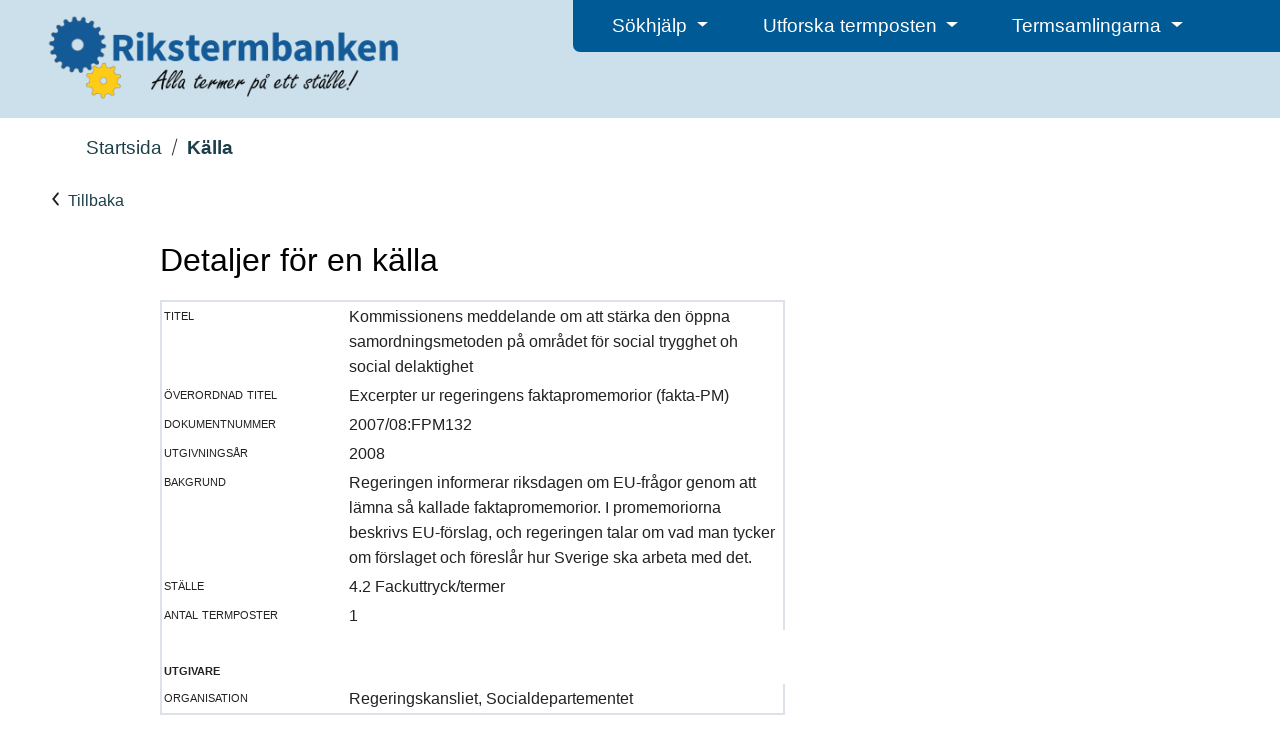

--- FILE ---
content_type: text/html; charset=utf-8
request_url: https://rikstermbanken.se/kallor/2516
body_size: 16535
content:
<!DOCTYPE html>
<html lang="sv">
<head>
    
    <meta charset="UTF-8">
    <title>Detaljer för källa | Rikstermbanken</title>
    <link type="text/css" rel="stylesheet" href="/static/public/css/isof.css" rel='stylesheet'/>
    <link type="text/css" rel="stylesheet" href="/static/public/Bootstrap/css/bootstrap.min.css" rel='stylesheet'/>
    <link type="text/css" rel="stylesheet" href="/static/public/css/rikstermbanken.css" rel='stylesheet'/>
    <link rel="stylesheet" type="text/css" href="/static/public/FontAwesome/css/all.css" />
    <script type="text/javascript" src="/static/public/javascript/jquery-3.3.1.min.js"></script>
    <script type="text/javascript" src="/static/public/Bootstrap/js/bootstrap.bundle.min.js"></script>
    <script type="text/javascript" src="/static/public/javascript/underscore-1.9.1-min.js"></script>
    <script type="text/javascript" src="/static/public/javascript/isof.js"></script>
    <script type="text/javascript" src="/static/public/javascript/rikstermbanken.js"></script>
    <meta name="viewport" content="width=device-width, initial-scale=1, minimum-scale=1, shrink-to-fit=no"/>
    <script src="/static/edit/javascript/tinymce/tinymce.min.js"> </script>

    <script>
        $(document).ready(function() {
            tinymce.init({
                selector:".HtmlEditTextarea",
                    plugins: 'print preview fullpage paste searchreplace autolink directionality code visualblocks visualchars fullscreen link table charmap hr pagebreak nonbreaking anchor insertdatetime advlist lists wordcount textpattern',
                    toolbar: 'paste formatselect | bold italic forecolor backcolor permanentpen formatpainter | link media pageembed | alignleft aligncenter alignright alignjustify  | numlist bullist outdent indent | removeformat | addcomment',
                    paste_as_text: true});

        });
    </script>

<!-- Matomo -->
<script>
  var _paq = window._paq = window._paq || [];
  /* tracker methods like "setCustomDimension" should be called before "trackPageView" */
  _paq.push(['trackPageView']);
  _paq.push(['enableLinkTracking']);
  (function() {
    var u="https://matomo.isof.se/";
    _paq.push(['setTrackerUrl', u+'matomo.php']);
    _paq.push(['setSiteId', '8']);
    var d=document, g=d.createElement('script'), s=d.getElementsByTagName('script')[0];
    g.async=true; g.src=u+'matomo.js'; s.parentNode.insertBefore(g,s);
  })();
</script>
<!-- End Matomo Code -->
</head>
<body class="isof-body">
    

<header class="isof-web-page-header">
    <div class="d-flex p-2">
        <div class="p-2 flex-fill">
            <div class="rb-web-page-icon rb-web-page-header-large">
                <a href="/"><img class="rb-web-application-icon" src="/static/public/images/logo.png" alt="Ikon f&ouml;r Rikstermbanken"></a>
            </div>
        </div>

        <div class="p-2 flex-fill isof-web-page-header-large rb-web-page-header-large">
            <div class="d-flex isof-web-page-header-menu rb-web-page-header-menu">
                <div class="p-2 flex-fill">
                    <div class="dropdown isof-header-drop-down-menu rb-header-drop-down-menu">
                        <button type="button" class="btn dropdown-toggle" id="helpDropDown" data-bs-toggle="dropdown" aria-expanded="false">
                            Sökhj&auml;lp
                        </button>
                        <ul class="dropdown-menu" aria-labelledby="helpDropDown">
                            <li><a class="dropdown-item isof-dropdown-menu-item" href="/help/show-info-page?page-name=help_search">Metoder för att söka</a></li>
                            <li><a class="dropdown-item isof-dropdown-menu-item" href="/help/show-info-page?page-name=help_result">Sökresultat och träfflista</a></li>
                        </ul>
                    </div>
                </div>
                <div class="p-2 flex-fill">
                    <div class="dropdown isof-header-drop-down-menu rb-header-drop-down-menu">
                        <button type="button" class="btn dropdown-toggle" id="helpDropDown" data-bs-toggle="dropdown" aria-expanded="false">
                            Utforska termposten
                        </button>
                        <ul class="dropdown-menu" aria-labelledby="helpDropDown">
                            <li><a class="dropdown-item isof-dropdown-menu-item" href="/help/show-info-page?page-name=help_termpost">Vad är en termpost?</a></li>
                            <li><a class="dropdown-item isof-dropdown-menu-item" href="/help/show-info-page?page-name=help_termpost_parts">Termpostens olika delar</a></li>
                        </ul>
                    </div>
                </div>
                <div class="p-2 flex-fill">
                     <div class="dropdown isof-header-drop-down-menu rb-header-drop-down-menu">
                        <button type="button" class="btn dropdown-toggle" id="helpDropDown" data-bs-toggle="dropdown" aria-expanded="false">
                            Termsamlingarna
                        </button>
                        <ul class="dropdown-menu" aria-labelledby="helpDropDown">
                            <li><a class="dropdown-item isof-dropdown-menu-item" href="/help/show-info-page?page-name=help_term_collection">Vad är en termsamling?</a></li>
                            <li><a class="dropdown-item isof-dropdown-menu-item" href="/about/published_resources">Publicerade termsamlingar</a></li>
                        </ul>
                    </div>
                </div>
                <div class="flex-fill"></div>
            </div>
        </div>
        <div class="p-2 flex-fill isof-web-page-header-small">
             <div class="dropdown dropleft rb-header-hamburger-menu">
                 <button type="button" class="btn dropdown" id="hamburgerMenu" data-bs-toggle="dropdown" aria-expanded="false">
                     <i class="fas fa-bars"></i>
                 </button>
                    <ul class="dropdown-menu" aria-labelledby="hamburgerMenu">
                        <li class="dropdown-header">Sökhjälp</li>
                        <li><a class="dropdown-item isof-dropdown-menu-item" href="/help/show-info-page?page-name=help_search">Metoder för att söka</a></li>
                        <li><a class="dropdown-item isof-dropdown-menu-item" href="/help/show-info-page?page-name=help_result">Sökresultat och träfflista</a></li>

                        <li class="dropdown-header">Utforska termposten</li>
                        <li><a class="dropdown-item isof-dropdown-menu-item" href="/help/show-info-page?page-name=help_termpost">Vad är en termpost?</a></li>
                        <li><a class="dropdown-item isof-dropdown-menu-item" href="/help/show-info-page?page-name=help_termpost_parts">Termpostens olika delar</a></li>

                        <li class="dropdown-header">Termsamlingarna</li>
                        <li><a class="dropdown-item isof-dropdown-menu-item" href="/help/show-info-page?page-name=help_term_collection">Vad är en termsamling?</a></li>
                        <li><a class="dropdown-item isof-dropdown-menu-item" href="/about/published_resources">Publicerade termsamlingar</a></li>

                        <li class="dropdown-divider"></li>

                        <li><a class="dropdown-item isof-dropdown-menu-item" href="/help/show-info-page?page-name=about_rikstermbanken">Vad är Rikstermbanken?</a></li>
                        <li><a class="dropdown-item isof-dropdown-menu-item" href="/help/show-info-page?page-name=about_publishing">Att publicera en termsamling</a></li>
                        <li><a class="dropdown-item isof-dropdown-menu-item" href="/help/show-info-page?page-name=about_other_resources">Andra språk- och terminologiresurser</a></li>
                        <li><a class="dropdown-item isof-dropdown-menu-item" href="/help/show-info-page?page-name=about_contact">Kontaktinformation</a></li>
                        <li><a class="dropdown-item isof-dropdown-menu-item" href="https://www.isof.se/om-oss.html">Om myndigheten Isof</a></li>
                        <li><a class="dropdown-item isof-dropdown-menu-item" href="https://www.isof.se/vart-uppdrag/om-myndigheten/om-webbplatsen/tillganglighetsredogorelse">Tillg&auml;nglighetsredog&ouml;relse</a></li>
                    </ul>
                 <div class="isof-header-drop-down-menu-text">Meny</div>
             </div>
        </div>
    </div>
</header>

        <main>
            <div>
                
    <div class="rb-hide-when-detail-fullscreen">
        <div id="Brodsmulor">
            <!-- Brödsmulor -->
        </div>
        <div class="multilevellink-portlet flex-fill">
            <div id="Flernivalank">
                <!-- Flernivålänk -->
            </div>

            <ul>
                
                <li>
                    <a href="/" class="rb-start-page-link">Startsida</a>
                </li>
                <svg role="presentation" aria-hidden="true" class="lp-icon breadcrumb-slash">
                    <use xmlns:xlink="http://www.w3.org/1999/xlink" xlink:href="/static/public/images/lp-icons.svg#lp-divider"></use>
                </svg>
                <li>
                    <span class="rb-bold-typeface">Källa</span>
                </li>
                
            </ul>
        </div>
    </div>
    
    <div class="basic-div isof-web-page-icon">
        <a class="rb-start-page-link" href="#" onclick="history.back();return false;">
            <div>
                <svg role="presentation" aria-hidden="true" class="lp-icon rb-search-result-arrow-color">
                    <use xmlns:xlink="http://www.w3.org/1999/xlink" xlink:href="/static/public/images/lp-icons.svg#lp-chevron-left"></use>
                </svg>
                Tillbaka
            </div>
        </a>
    </div>
    
    <div class="search-form-layout">
        
<h1>Detaljer för en källa</h1>

<table class="source-table" style="margin-bottom:10px;border-spacing:0pt;border:2px solid #DDE2EA" width="100%" cellpadding="2">
    <colgroup>
        <col width="30%">
        <col>
    </colgroup>

    <!-- Visa nästlade klasser (i detta fall så är det titel) -->
    <tr class="dkgrey">
        <td valign="top" class="fieldlabel">
            titel
        </td>
        <td class="termpostsidavarde">
            Kommissionens meddelande om att stärka den öppna samordningsmetoden på området för social trygghet oh social delaktighet
        </td>
    </tr>

    

    
        <tr class="dkgrey">
            <td valign="top" class="fieldlabel">
                 överordnad titel
            </td>
            <td class="termpostsidavarde">
                Excerpter ur regeringens faktapromemorior (fakta-PM)
            </td>
        </tr>
    

    
        <tr>
            <td valign="top" class="fieldlabel">
                dokumentnummer
            </td>
            <td class="termpostsidavarde">
                2007/08:FPM132
            </td>
        </tr>
    

    <tr class="dkgrey">
        <td valign="top" class="fieldlabel">
            utgivningsår
        </td>
        <td class="termpostsidavarde">
            2008
        </td>
    </tr>

    


    
        <tr>
            <td valign="top" class="fieldlabel">
                bakgrund
            </td>
            <td class="termpostsidavarde">
                Regeringen informerar riksdagen om EU-frågor genom att lämna så kallade faktapromemorior. I promemoriorna beskrivs EU-förslag, och regeringen talar om vad man tycker om förslaget och föreslår hur Sverige ska arbeta med det.
            </td>
        </tr>
    

    
        <tr class="dkgrey">
            <td valign="top" class="fieldlabel">
                ställe
            </td>
            <td class="termpostsidavarde">
                4.2 Fackuttryck/termer
            </td>
        </tr>
    

    

    <tr>
        <td valign="top" class="fieldlabel">
            antal termposter
        </td>
        <td class="termpostsidavarde">
            1
        </td>
    </tr>

    <tr>
        <td valign="top" class="fieldlabel">&nbsp;
        </td>
    </tr>

    <!-- Alla utgivare -->
    
            <tr>
                <td valign="top" class="fieldlabel">
                    <b>utgivare</b>
                </td>
            </tr>
            <tr>
                <td valign="top" class="fieldlabel">
                    organisation
                </td>
                <td class="termpostsidavarde">
                    Regeringskansliet, Socialdepartementet
                </td>
            </tr>
            
    

</table>

    </div>

            </div>
        </main>
    
<footer class="isof-footer rb-footer">
    <div class="d-flex">
        <div class="rb-footer-section-wide">
            <a href="https://www.isof.se/"><img alt="Isof hemsida" src="/static/public/images/logo.svg"></a>
        </div>
        <div class="rb-footer-content">
            <div class="rb-footer-column flex-fill isof-footer-large"> <!-- Spalt ett -->
                <div class="rb-footer-section isof-footer-large">
                    <a class="isof-footer-link" href="/help/show-info-page?page-name=about_rikstermbanken">Vad är Rikstermbanken?</a>
                </div>
                <div class="rb-footer-section isof-footer-large">
                    <a class="isof-footer-link" href="/help/show-info-page?page-name=about_publishing">Att publicera en termsamling</a>
                </div>
            </div>

            <div class="rb-footer-column flex-fill isof-footer-large"> <!-- Spalt två -->
                <div class="rb-footer-section isof-footer-large">
                    <a class="isof-footer-link" href="/help/show-info-page?page-name=about_other_resources">Andra språk- och terminologiresurser</a>
                </div>
                <div class="rb-footer-section isof-footer-large">
                    <a class="isof-footer-link" href="/help/show-info-page?page-name=about_contact">Kontaktinformation</a>
                </div>
            </div>

            <div class="rb-footer-column flex-fill isof-footer-large"> <!-- Spalt tre -->
                <div class="rb-footer-section isof-footer-large">
                    <a class="isof-footer-link" href="https://www.isof.se/om-oss.html">Om myndigheten Isof</a>
                </div>
                <div class="rb-footer-section isof-footer-large">
                    <a class="isof-footer-link" href="https://www.isof.se/vart-uppdrag/om-myndigheten/om-webbplatsen/tillganglighetsredogorelse">Isof ansvarar för Tillg&auml;nglighetsredog&ouml;relse</a>
                </div>
            </div>

            <!-- Small footer, one column to the right of logo -->
            <div class="rb-footer-column flex-fill"> <!-- Spalt ett -->
                <div class="rb-footer-section isof-footer-small">
                    <a class="isof-footer-link" href="/help/show-info-page?page-name=about_rikstermbanken">Vad är Rikstermbanken?</a>
                </div>
                <div class="rb-footer-section isof-footer-small">
                    <a class="isof-footer-link" href="/help/show-info-page?page-name=about_publishing">Att publicera en termsamling</a>
                </div>

                <div class="rb-footer-section isof-footer-small">
                    <a class="isof-footer-link" href="/help/show-info-page?page-name=about_other_resources">Andra språk- och terminologiresurser</a>
                </div>
                <div class="rb-footer-section isof-footer-small">
                    <a class="isof-footer-link" href="/help/show-info-page?page-name=about_contact">Kontaktinformation</a>
                </div>

                <div class="rb-footer-section isof-footer-small">
                    <a class="isof-footer-link" href="https://www.isof.se/om-oss.html">Om myndigheten Isof</a>
                </div>
                <div class="rb-footer-section isof-footer-small">
                    <a class="isof-footer-link" href="https://www.isof.se/vart-uppdrag/om-myndigheten/om-webbplatsen/tillganglighetsredogorelse">Isof ansvarar för Tillg&auml;nglighetsredog&ouml;relse</a>
                </div>
            </div>
        </div>
    </div>
    <div class="rb-footer-section-narrow">
        <br>
        <a href="https://www.isof.se/"><img alt="Isof hemsida" src="/static/public/images/logo.svg"></a>
    </div>
</footer>
</body>
</html>